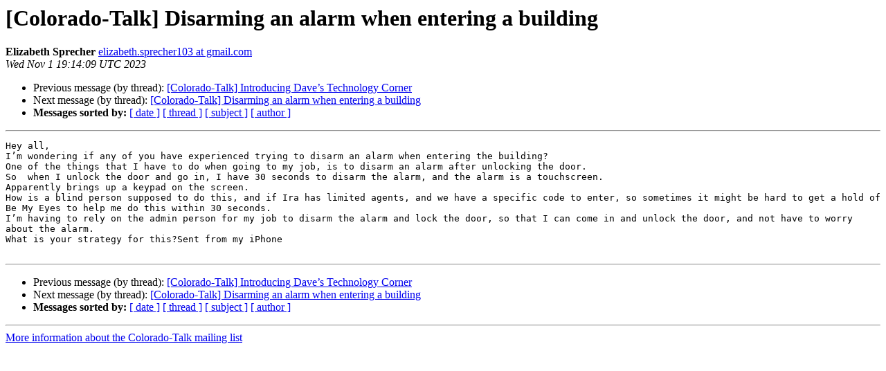

--- FILE ---
content_type: text/html
request_url: http://nfbnet.org/pipermail/colorado-talk_nfbnet.org/2023-November/008713.html
body_size: 3471
content:
<!DOCTYPE HTML PUBLIC "-//W3C//DTD HTML 4.01 Transitional//EN">
<HTML>
 <HEAD>
   <TITLE> [Colorado-Talk] Disarming an alarm when entering a building
   </TITLE>
   <LINK REL="Index" HREF="index.html" >
   <LINK REL="made" HREF="mailto:colorado-talk%40nfbnet.org?Subject=Re%3A%20%5BColorado-Talk%5D%20Disarming%20an%20alarm%20when%20entering%20a%20building&In-Reply-To=%3CAF42826D-C5D0-4AC6-B754-4A539FCC6926%40gmail.com%3E">
   <META NAME="robots" CONTENT="index,nofollow">
   <style type="text/css">
       pre {
           white-space: pre-wrap;       /* css-2.1, curent FF, Opera, Safari */
           }
   </style>
   <META http-equiv="Content-Type" content="text/html; charset=us-ascii">
   <LINK REL="Previous"  HREF="008712.html">
   <LINK REL="Next"  HREF="008715.html">
 </HEAD>
 <BODY BGCOLOR="#ffffff">
   <H1>[Colorado-Talk] Disarming an alarm when entering a building</H1>
    <B>Elizabeth Sprecher</B> 
    <A HREF="mailto:colorado-talk%40nfbnet.org?Subject=Re%3A%20%5BColorado-Talk%5D%20Disarming%20an%20alarm%20when%20entering%20a%20building&In-Reply-To=%3CAF42826D-C5D0-4AC6-B754-4A539FCC6926%40gmail.com%3E"
       TITLE="[Colorado-Talk] Disarming an alarm when entering a building">elizabeth.sprecher103 at gmail.com
       </A><BR>
    <I>Wed Nov  1 19:14:09 UTC 2023</I>
    <P><UL>
        <LI>Previous message (by thread): <A HREF="008712.html">[Colorado-Talk] Introducing Dave&#8217;s Technology Corner
</A></li>
        <LI>Next message (by thread): <A HREF="008715.html">[Colorado-Talk] Disarming an alarm when entering a building
</A></li>
         <LI> <B>Messages sorted by:</B> 
              <a href="date.html#8713">[ date ]</a>
              <a href="thread.html#8713">[ thread ]</a>
              <a href="subject.html#8713">[ subject ]</a>
              <a href="author.html#8713">[ author ]</a>
         </LI>
       </UL>
    <HR>  
<!--beginarticle-->
<PRE>Hey all,
I&#8217;m wondering if any of you have experienced trying to disarm an alarm when entering the building?
One of the things that I have to do when going to my job, is to disarm an alarm after unlocking the door.
So  when I unlock the door and go in, I have 30 seconds to disarm the alarm, and the alarm is a touchscreen.
Apparently brings up a keypad on the screen.
How is a blind person supposed to do this, and if Ira has limited agents, and we have a specific code to enter, so sometimes it might be hard to get a hold of Be My Eyes to help me do this within 30 seconds.
I&#8217;m having to rely on the admin person for my job to disarm the alarm and lock the door, so that I can come in and unlock the door, and not have to worry about the alarm.
What is your strategy for this?Sent from my iPhone

</PRE>

<!--endarticle-->
    <HR>
    <P><UL>
        <!--threads-->
	<LI>Previous message (by thread): <A HREF="008712.html">[Colorado-Talk] Introducing Dave&#8217;s Technology Corner
</A></li>
	<LI>Next message (by thread): <A HREF="008715.html">[Colorado-Talk] Disarming an alarm when entering a building
</A></li>
         <LI> <B>Messages sorted by:</B> 
              <a href="date.html#8713">[ date ]</a>
              <a href="thread.html#8713">[ thread ]</a>
              <a href="subject.html#8713">[ subject ]</a>
              <a href="author.html#8713">[ author ]</a>
         </LI>
       </UL>

<hr>
<a href="http://nfbnet.org/mailman/listinfo/colorado-talk_nfbnet.org">More information about the Colorado-Talk
mailing list</a><br>
</body></html>
